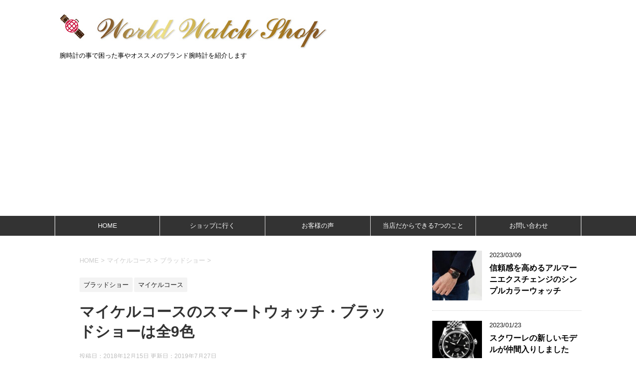

--- FILE ---
content_type: text/html; charset=UTF-8
request_url: https://world-watch-shop.com/michaelkohs-bradshaw
body_size: 9979
content:
<!DOCTYPE html>
<!--[if lt IE 7]>
<html class="ie6" lang="ja"> <![endif]-->
<!--[if IE 7]>
<html class="i7" lang="ja"> <![endif]-->
<!--[if IE 8]>
<html class="ie" lang="ja"> <![endif]-->
<!--[if gt IE 8]><!-->
<html lang="ja">
	<!--<![endif]-->
	<head prefix="og: http://ogp.me/ns# fb: http://ogp.me/ns/fb# article: http://ogp.me/ns/article#">
		<meta charset="UTF-8" >
		<meta name="viewport" content="width=device-width,initial-scale=1.0,user-scalable=yes">
		<meta name="format-detection" content="telephone=no" >
		
		
		<link rel="alternate" type="application/rss+xml" title="腕時計の通販サイトのワールドウォッチショップのブログです RSS Feed" href="https://world-watch-shop.com/feed" />
		<link rel="pingback" href="https://world-watch-shop.com/xmlrpc.php" >
		<!--[if lt IE 9]>
		<script src="https://world-watch-shop.com/wp-content/themes/stinger8/js/html5shiv.js"></script>
		<![endif]-->
				<title>マイケルコースのスマートウォッチ・ブラッドショーは全9色 | 腕時計の通販サイトのワールドウォッチショップのブログです</title>

<!-- All in One SEO Pack 3.0.2 by Michael Torbert of Semper Fi Web Design[895,961] -->
<link rel="canonical" href="https://world-watch-shop.com/michaelkohs-bradshaw" />
<!-- All in One SEO Pack -->

<!-- This site is optimized with the Yoast SEO plugin v11.3 - https://yoast.com/wordpress/plugins/seo/ -->
<link rel="canonical" href="https://world-watch-shop.com/michaelkohs-bradshaw" />
<meta property="og:locale" content="ja_JP" />
<meta property="og:type" content="article" />
<meta property="og:title" content="マイケルコースのスマートウォッチ・ブラッドショーは全9色 - 腕時計の通販サイトのワールドウォッチショップのブログです" />
<meta property="og:description" content="少し前に、マイケルコースのスマートウォッチ・ソフィーを紹介しました。今回は、大人気のブラッドショーを取り上げます。なんとブラッドショーのスマートウォッチは、全9色もあります。好みの色が見つかると嬉しい ..." />
<meta property="og:url" content="https://world-watch-shop.com/michaelkohs-bradshaw" />
<meta property="og:site_name" content="腕時計の通販サイトのワールドウォッチショップのブログです" />
<meta property="article:section" content="マイケルコース" />
<meta property="article:published_time" content="2018-12-15T01:40:50+00:00" />
<meta property="article:modified_time" content="2019-07-27T05:37:45+00:00" />
<meta property="og:updated_time" content="2019-07-27T05:37:45+00:00" />
<meta property="og:image" content="https://world-watch-shop.com/wp-content/uploads/2018/12/202.jpg" />
<meta property="og:image:secure_url" content="https://world-watch-shop.com/wp-content/uploads/2018/12/202.jpg" />
<meta property="og:image:width" content="428" />
<meta property="og:image:height" content="422" />
<meta name="twitter:card" content="summary_large_image" />
<meta name="twitter:description" content="少し前に、マイケルコースのスマートウォッチ・ソフィーを紹介しました。今回は、大人気のブラッドショーを取り上げます。なんとブラッドショーのスマートウォッチは、全9色もあります。好みの色が見つかると嬉しい ..." />
<meta name="twitter:title" content="マイケルコースのスマートウォッチ・ブラッドショーは全9色 - 腕時計の通販サイトのワールドウォッチショップのブログです" />
<meta name="twitter:image" content="https://world-watch-shop.com/wp-content/uploads/2018/12/202.jpg" />
<script type='application/ld+json' class='yoast-schema-graph yoast-schema-graph--main'>{"@context":"https://schema.org","@graph":[{"@type":"Organization","@id":"https://world-watch-shop.com/#organization","name":"","url":"https://world-watch-shop.com/","sameAs":[]},{"@type":"WebSite","@id":"https://world-watch-shop.com/#website","url":"https://world-watch-shop.com/","name":"\u8155\u6642\u8a08\u306e\u901a\u8ca9\u30b5\u30a4\u30c8\u306e\u30ef\u30fc\u30eb\u30c9\u30a6\u30a9\u30c3\u30c1\u30b7\u30e7\u30c3\u30d7\u306e\u30d6\u30ed\u30b0\u3067\u3059","publisher":{"@id":"https://world-watch-shop.com/#organization"},"potentialAction":{"@type":"SearchAction","target":"https://world-watch-shop.com/?s={search_term_string}","query-input":"required name=search_term_string"}},{"@type":"WebPage","@id":"https://world-watch-shop.com/michaelkohs-bradshaw#webpage","url":"https://world-watch-shop.com/michaelkohs-bradshaw","inLanguage":"ja","name":"\u30de\u30a4\u30b1\u30eb\u30b3\u30fc\u30b9\u306e\u30b9\u30de\u30fc\u30c8\u30a6\u30a9\u30c3\u30c1\u30fb\u30d6\u30e9\u30c3\u30c9\u30b7\u30e7\u30fc\u306f\u51689\u8272 - \u8155\u6642\u8a08\u306e\u901a\u8ca9\u30b5\u30a4\u30c8\u306e\u30ef\u30fc\u30eb\u30c9\u30a6\u30a9\u30c3\u30c1\u30b7\u30e7\u30c3\u30d7\u306e\u30d6\u30ed\u30b0\u3067\u3059","isPartOf":{"@id":"https://world-watch-shop.com/#website"},"image":{"@type":"ImageObject","@id":"https://world-watch-shop.com/michaelkohs-bradshaw#primaryimage","url":"https://world-watch-shop.com/wp-content/uploads/2018/12/202.jpg","width":428,"height":422},"primaryImageOfPage":{"@id":"https://world-watch-shop.com/michaelkohs-bradshaw#primaryimage"},"datePublished":"2018-12-15T01:40:50+00:00","dateModified":"2019-07-27T05:37:45+00:00"},{"@type":"Article","@id":"https://world-watch-shop.com/michaelkohs-bradshaw#article","isPartOf":{"@id":"https://world-watch-shop.com/michaelkohs-bradshaw#webpage"},"author":{"@id":"https://world-watch-shop.com/author/@@@@@world@@@@@#author"},"headline":"\u30de\u30a4\u30b1\u30eb\u30b3\u30fc\u30b9\u306e\u30b9\u30de\u30fc\u30c8\u30a6\u30a9\u30c3\u30c1\u30fb\u30d6\u30e9\u30c3\u30c9\u30b7\u30e7\u30fc\u306f\u51689\u8272","datePublished":"2018-12-15T01:40:50+00:00","dateModified":"2019-07-27T05:37:45+00:00","commentCount":0,"mainEntityOfPage":"https://world-watch-shop.com/michaelkohs-bradshaw#webpage","publisher":{"@id":"https://world-watch-shop.com/#organization"},"image":{"@id":"https://world-watch-shop.com/michaelkohs-bradshaw#primaryimage"},"articleSection":"\u30d6\u30e9\u30c3\u30c9\u30b7\u30e7\u30fc,\u30de\u30a4\u30b1\u30eb\u30b3\u30fc\u30b9"},{"@type":["Person"],"@id":"https://world-watch-shop.com/author/@@@@@world@@@@@#author","name":"@@@@@world@@@@@","image":{"@type":"ImageObject","@id":"https://world-watch-shop.com/#authorlogo","url":"https://secure.gravatar.com/avatar/fce8530c5bf5e4a315081757e047e76a?s=96&d=mm&r=g","caption":"@@@@@world@@@@@"},"sameAs":[]}]}</script>
<!-- / Yoast SEO plugin. -->

<link rel='dns-prefetch' href='//ajax.googleapis.com' />
<link rel='dns-prefetch' href='//s.w.org' />
		<script type="text/javascript">
			window._wpemojiSettings = {"baseUrl":"https:\/\/s.w.org\/images\/core\/emoji\/12.0.0-1\/72x72\/","ext":".png","svgUrl":"https:\/\/s.w.org\/images\/core\/emoji\/12.0.0-1\/svg\/","svgExt":".svg","source":{"concatemoji":"https:\/\/world-watch-shop.com\/wp-includes\/js\/wp-emoji-release.min.js?ver=5.2.21"}};
			!function(e,a,t){var n,r,o,i=a.createElement("canvas"),p=i.getContext&&i.getContext("2d");function s(e,t){var a=String.fromCharCode;p.clearRect(0,0,i.width,i.height),p.fillText(a.apply(this,e),0,0);e=i.toDataURL();return p.clearRect(0,0,i.width,i.height),p.fillText(a.apply(this,t),0,0),e===i.toDataURL()}function c(e){var t=a.createElement("script");t.src=e,t.defer=t.type="text/javascript",a.getElementsByTagName("head")[0].appendChild(t)}for(o=Array("flag","emoji"),t.supports={everything:!0,everythingExceptFlag:!0},r=0;r<o.length;r++)t.supports[o[r]]=function(e){if(!p||!p.fillText)return!1;switch(p.textBaseline="top",p.font="600 32px Arial",e){case"flag":return s([55356,56826,55356,56819],[55356,56826,8203,55356,56819])?!1:!s([55356,57332,56128,56423,56128,56418,56128,56421,56128,56430,56128,56423,56128,56447],[55356,57332,8203,56128,56423,8203,56128,56418,8203,56128,56421,8203,56128,56430,8203,56128,56423,8203,56128,56447]);case"emoji":return!s([55357,56424,55356,57342,8205,55358,56605,8205,55357,56424,55356,57340],[55357,56424,55356,57342,8203,55358,56605,8203,55357,56424,55356,57340])}return!1}(o[r]),t.supports.everything=t.supports.everything&&t.supports[o[r]],"flag"!==o[r]&&(t.supports.everythingExceptFlag=t.supports.everythingExceptFlag&&t.supports[o[r]]);t.supports.everythingExceptFlag=t.supports.everythingExceptFlag&&!t.supports.flag,t.DOMReady=!1,t.readyCallback=function(){t.DOMReady=!0},t.supports.everything||(n=function(){t.readyCallback()},a.addEventListener?(a.addEventListener("DOMContentLoaded",n,!1),e.addEventListener("load",n,!1)):(e.attachEvent("onload",n),a.attachEvent("onreadystatechange",function(){"complete"===a.readyState&&t.readyCallback()})),(n=t.source||{}).concatemoji?c(n.concatemoji):n.wpemoji&&n.twemoji&&(c(n.twemoji),c(n.wpemoji)))}(window,document,window._wpemojiSettings);
		</script>
		<style type="text/css">
img.wp-smiley,
img.emoji {
	display: inline !important;
	border: none !important;
	box-shadow: none !important;
	height: 1em !important;
	width: 1em !important;
	margin: 0 .07em !important;
	vertical-align: -0.1em !important;
	background: none !important;
	padding: 0 !important;
}
</style>
	<link rel='stylesheet' id='wp-block-library-css'  href='https://world-watch-shop.com/wp-includes/css/dist/block-library/style.min.css?ver=5.2.21' type='text/css' media='all' />
<link rel='stylesheet' id='ez-icomoon-css'  href='https://world-watch-shop.com/wp-content/plugins/easy-table-of-contents/vendor/icomoon/style.min.css?ver=1.7' type='text/css' media='all' />
<link rel='stylesheet' id='ez-toc-css'  href='https://world-watch-shop.com/wp-content/plugins/easy-table-of-contents/assets/css/screen.min.css?ver=1.7' type='text/css' media='all' />
<style id='ez-toc-inline-css' type='text/css'>
div#ez-toc-container p.ez-toc-title {font-size: 120%;}div#ez-toc-container p.ez-toc-title {font-weight: 500;}div#ez-toc-container ul li {font-size: 95%;}
</style>
<link rel='stylesheet' id='parent-style-css'  href='https://world-watch-shop.com/wp-content/themes/stinger8/style.css?ver=5.2.21' type='text/css' media='all' />
<link rel='stylesheet' id='normalize-css'  href='https://world-watch-shop.com/wp-content/themes/stinger8/css/normalize.css?ver=1.5.9' type='text/css' media='all' />
<link rel='stylesheet' id='font-awesome-css'  href='https://world-watch-shop.com/wp-content/themes/stinger8/css/fontawesome/css/font-awesome.min.css?ver=4.5.0' type='text/css' media='all' />
<link rel='stylesheet' id='style-css'  href='https://world-watch-shop.com/wp-content/themes/stinger8-child/style.css?ver=5.2.21' type='text/css' media='all' />
<script type='text/javascript' src='//ajax.googleapis.com/ajax/libs/jquery/1.11.3/jquery.min.js?ver=1.11.3'></script>
<link rel='https://api.w.org/' href='https://world-watch-shop.com/wp-json/' />
<link rel='shortlink' href='https://world-watch-shop.com/?p=357' />
<link rel="alternate" type="application/json+oembed" href="https://world-watch-shop.com/wp-json/oembed/1.0/embed?url=https%3A%2F%2Fworld-watch-shop.com%2Fmichaelkohs-bradshaw" />
<link rel="alternate" type="text/xml+oembed" href="https://world-watch-shop.com/wp-json/oembed/1.0/embed?url=https%3A%2F%2Fworld-watch-shop.com%2Fmichaelkohs-bradshaw&#038;format=xml" />
<style type="text/css" id="custom-background-css">
body.custom-background { background-color: #ffffff; }
</style>
			<!--1906グーグルアドセンスコード-->
		<script async src="https://pagead2.googlesyndication.com/pagead/js/adsbygoogle.js"></script>
<script>
  (adsbygoogle = window.adsbygoogle || []).push({
    google_ad_client: "ca-pub-8621872113922349",
    enable_page_level_ads: true
  });
</script>
		<!--//1906グーグルアドセンスコード-->
		
	</head>
	<body class="post-template-default single single-post postid-357 single-format-standard custom-background" >
			<div id="st-ami">
				<div id="wrapper">
				<div id="wrapper-in">
					<header>
						<div id="headbox-bg">
							<div class="clearfix" id="headbox">
								<nav id="s-navi" class="pcnone">
	<dl class="acordion">
		<dt class="trigger">
			<p><span class="op"><i class="fa fa-bars"></i></span></p>
		</dt>

		<dd class="acordion_tree">
						<div class="menu-gnavi-container"><ul id="menu-gnavi" class="menu"><li id="menu-item-9" class="menu-item menu-item-type-custom menu-item-object-custom menu-item-home menu-item-9"><a href="http://world-watch-shop.com/">HOME</a></li>
<li id="menu-item-5" class="menu-item menu-item-type-custom menu-item-object-custom menu-item-5"><a href="https://watchworld-shop.com/">ショップに行く</a></li>
<li id="menu-item-6" class="menu-item menu-item-type-custom menu-item-object-custom menu-item-6"><a href="https://watchworld-shop.com/?mode=f24">お客様の声</a></li>
<li id="menu-item-7" class="menu-item menu-item-type-custom menu-item-object-custom menu-item-7"><a href="https://watchworld-shop.com/?mode=f29">当店だからできる7つのこと</a></li>
<li id="menu-item-8" class="menu-item menu-item-type-custom menu-item-object-custom menu-item-8"><a href="https://secure.shop-pro.jp/?mode=inq&#038;shop_id=PA01129014">お問い合わせ</a></li>
</ul></div>			<div class="clear"></div>

		</dd>
	</dl>
</nav>
									<div id="header-l">
									<!-- ロゴ又はブログ名 -->
									<p class="sitename">
										<a href="https://world-watch-shop.com/">
											 <img src="https://world-watch-shop.com/wp-content/uploads/2018/07/logo.jpg" width="540" height="90" alt="ヘッダーロゴ">
										</a>
									</p>
									<!-- ロゴ又はブログ名ここまで -->
									<!-- キャプション -->
																			<p class="descr">
											腕時計の事で困った事やオススメのブランド腕時計を紹介します										</p>
																		</div><!-- /#header-l -->

							</div><!-- /#headbox-bg -->
						</div><!-- /#headbox clearfix -->

						<div id="gazou-wide">
										<div id="st-menubox">
			<div id="st-menuwide">
				<nav class="smanone clearfix"><ul id="menu-gnavi-1" class="menu"><li class="menu-item menu-item-type-custom menu-item-object-custom menu-item-home menu-item-9"><a href="http://world-watch-shop.com/">HOME</a></li>
<li class="menu-item menu-item-type-custom menu-item-object-custom menu-item-5"><a href="https://watchworld-shop.com/">ショップに行く</a></li>
<li class="menu-item menu-item-type-custom menu-item-object-custom menu-item-6"><a href="https://watchworld-shop.com/?mode=f24">お客様の声</a></li>
<li class="menu-item menu-item-type-custom menu-item-object-custom menu-item-7"><a href="https://watchworld-shop.com/?mode=f29">当店だからできる7つのこと</a></li>
<li class="menu-item menu-item-type-custom menu-item-object-custom menu-item-8"><a href="https://secure.shop-pro.jp/?mode=inq&#038;shop_id=PA01129014">お問い合わせ</a></li>
</ul></nav>			</div>
		</div>
	
							
						</div>
						<!-- /gazou -->

					</header>
					<div id="content-w">
<div id="content" class="clearfix">
	<div id="contentInner">

		<div class="st-main">

			<!-- ぱんくず -->
			<section id="breadcrumb">
			<ol itemscope itemtype="http://schema.org/BreadcrumbList">
					 <li itemprop="itemListElement" itemscope
      itemtype="http://schema.org/ListItem"><a href="https://world-watch-shop.com" itemprop="item"><span itemprop="name">HOME</span></a> > <meta itemprop="position" content="1" /></li>
									<li itemprop="itemListElement" itemscope
      itemtype="http://schema.org/ListItem"><a href="https://world-watch-shop.com/category/michael-kors" itemprop="item">
					<span itemprop="name">マイケルコース</span> </a> &gt;<meta itemprop="position" content="2" /></li> 
									<li itemprop="itemListElement" itemscope
      itemtype="http://schema.org/ListItem"><a href="https://world-watch-shop.com/category/michael-kors/bradshaw" itemprop="item">
					<span itemprop="name">ブラッドショー</span> </a> &gt;<meta itemprop="position" content="3" /></li> 
							</ol>
			</section>
			<!--/ ぱんくず -->

			<div id="post-357" class="st-post post-357 post type-post status-publish format-standard has-post-thumbnail hentry category-bradshaw category-michael-kors">
				<article>
					<!--ループ開始 -->
										
										<p class="st-catgroup">
					<a href="https://world-watch-shop.com/category/michael-kors/bradshaw" title="View all posts in ブラッドショー" rel="category tag"><span class="catname st-catid29">ブラッドショー</span></a> <a href="https://world-watch-shop.com/category/michael-kors" title="View all posts in マイケルコース" rel="category tag"><span class="catname st-catid17">マイケルコース</span></a>					</p>
									

					<h1 class="entry-title">マイケルコースのスマートウォッチ・ブラッドショーは全9色</h1>

					<div class="blogbox">
						<p><span class="kdate">
															投稿日：2018年12月15日								更新日：<time class="updated" datetime="2019-07-27T14:37:45+0900">2019年7月27日</time>
													</span></p>
					</div>

					<div class="mainbox">
							<div class="entry-content">
								<p><img class="alignnone wp-image-358" src="https://world-watch-shop.com/wp-content/uploads/2018/12/202-300x296.jpg" alt="" width="1173" height="1157" srcset="https://world-watch-shop.com/wp-content/uploads/2018/12/202-300x296.jpg 300w, https://world-watch-shop.com/wp-content/uploads/2018/12/202.jpg 428w" sizes="(max-width: 1173px) 100vw, 1173px" /></p>
<p>少し前に、マイケルコースのスマートウォッチ・ソフィーを紹介しました。今回は、大人気のブラッドショーを取り上げます。なんとブラッドショーのスマートウォッチは、全9色もあります。好みの色が見つかると嬉しいです。</p>
<p>&nbsp;</p>
<div id="ez-toc-container" class="counter-hierarchy counter-decimal ez-toc-light-blue">
<div class="ez-toc-title-container">
<p class="ez-toc-title">今回のもくじ</p>
<span class="ez-toc-title-toggle"><a class="ez-toc-pull-right ez-toc-btn ez-toc-btn-xs ez-toc-btn-default ez-toc-toggle"><i class="ez-toc-glyphicon ez-toc-icon-toggle"></i></a></span></div>
<nav><ul class="ez-toc-list"><li><a href="#i" title="マイケルコースのブラッドショーとは">マイケルコースのブラッドショーとは</a></li><li><a href="#i-2" title="ブラッドショーのスマートウォッチは、デジタルもプラス。">ブラッドショーのスマートウォッチは、デジタルもプラス。</a><ul><li><a href="#Michael_KorsBRADSHAWMKT5012" title="マイケルコース/Michael Kors/腕時計/レディース/BRADSHAW/ブラッドショー/MKT5012/シルバースマートウォッチ">マイケルコース/Michael Kors/腕時計/レディース/BRADSHAW/ブラッドショー/MKT5012/シルバースマートウォッチ</a></li><li><a href="#Michael_KorsBRADSHAWMKT5018" title="マイケルコース/Michael Kors/腕時計/レディース/BRADSHAW/ブラッドショー/MKT5018/ローズゴールド スマートウォッチ">マイケルコース/Michael Kors/腕時計/レディース/BRADSHAW/ブラッドショー/MKT5018/ローズゴールド スマートウォッチ</a></li><li><a href="#Michael_KorsBRADSHAWMKT5005" title="マイケルコース/Michael Kors/腕時計/レディース/BRADSHAW/ブラッドショー/MKT5005/スマートウォッチブラック">マイケルコース/Michael Kors/腕時計/レディース/BRADSHAW/ブラッドショー/MKT5005/スマートウォッチブラック</a></li></ul></li><li><a href="#i-3" title="当店、自慢のサービス イメージ違いでも交換・返品を承ります">当店、自慢のサービス イメージ違いでも交換・返品を承ります</a></li></ul></nav></div>
<h2><span class="ez-toc-section" id="i">マイケルコースのブラッドショーとは</span></h2>
<p><img class="alignnone wp-image-359" src="https://world-watch-shop.com/wp-content/uploads/2018/12/203-300x168.jpg" alt="" width="1068" height="598" srcset="https://world-watch-shop.com/wp-content/uploads/2018/12/203-300x168.jpg 300w, https://world-watch-shop.com/wp-content/uploads/2018/12/203-768x431.jpg 768w, https://world-watch-shop.com/wp-content/uploads/2018/12/203.jpg 927w" sizes="(max-width: 1068px) 100vw, 1068px" /></p>
<p>マイケルコースのブラッドショーは、ブランドのDNAをそのまま表現したようなグラマラスでエレガントな腕時計です。多彩なカラーリングとクロノグラフを搭載したデザインが現代女性の腕もとを彩るコレクションです。</p>
<p>&nbsp;</p>
<h2><span class="ez-toc-section" id="i-2">ブラッドショーのスマートウォッチは、デジタルもプラス。</span></h2>
<p><img class="alignnone wp-image-360" src="https://world-watch-shop.com/wp-content/uploads/2018/12/204-300x300.jpg" alt="" width="1173" height="1173" srcset="https://world-watch-shop.com/wp-content/uploads/2018/12/204-300x300.jpg 300w, https://world-watch-shop.com/wp-content/uploads/2018/12/204-150x150.jpg 150w, https://world-watch-shop.com/wp-content/uploads/2018/12/204-200x200.jpg 200w, https://world-watch-shop.com/wp-content/uploads/2018/12/204.jpg 600w" sizes="(max-width: 1173px) 100vw, 1173px" /></p>
<p>クロノグラフが特徴的なマイケルコースのブラッドショーですが、スマートウォッチは、デジタルを搭載したデザインになっています。アナログスタイルよりも機能性を上げることができるので、より進化した腕時計になっています。今回は、9色の中から3点を選んで紹介します。</p>
<h3 class="product_name"><span class="ez-toc-section" id="Michael_KorsBRADSHAWMKT5012">マイケルコース/Michael Kors/腕時計/レディース/BRADSHAW/ブラッドショー/MKT5012/シルバースマートウォッチ</span></h3>
<p><img class="alignnone " src="https://img02.shop-pro.jp/PA01129/014/product/127349211.jpg?cmsp_timestamp=20180121233258" width="1177" height="1177"></p>
<p>シックなカラーリングで重厚感あるデザインの機能性抜群の進化系ウォッチです。マイケルコースの時計MKT5012は、カスタマイズ可能なウォッチフェイス/着せ替え可能なストラップ/タッチスクリーン機能/フィルタリング通知機能/アクティビティトラッキング/ワイヤレス同期/マイク&amp;スピーカー/アラーム/ワイヤレス充電などの機能を兼ね備え、見た目にもラグジュアリーな時計となっております。</p>
<p class="product_name">ブラッドショー/MKT5012の詳細はこちら→<a href="https://watchworld-shop.com/?pid=127349211">ブラッドショー/MKT5012</a></p>
<h3 class="product_name"><span class="ez-toc-section" id="Michael_KorsBRADSHAWMKT5018">マイケルコース/Michael Kors/腕時計/レディース/BRADSHAW/ブラッドショー/MKT5018/ローズゴールド スマートウォッチ</span></h3>
<p><img class="alignnone " src="https://img02.shop-pro.jp/PA01129/014/product/127349203.jpg?cmsp_timestamp=20180121233352" width="1169" height="1169"></p>
<p>華やかで肌馴染みの良いローズゴールドにパヴェ入りのゴージャスデザインです。マイケルコースの時計MKT5018は、カスタマイズ可能なウォッチフェイス/着せ替え可能なストラップ/タッチスクリーン機能/フィルタリング通知機能/アクティビティトラッキング/ワイヤレス同期/マイク&amp;スピーカー/アラーム/ワイヤレス充電などの機能を兼ね備え、見た目にもラグジュアリーな時計となっております。</p>
<p class="product_name">ブラッドショー/MKT5018の詳細はこちら→<a href="https://watchworld-shop.com/?pid=127349203">ブラッドショー/MKT5018</a></p>
<h3 class="product_name"><span class="ez-toc-section" id="Michael_KorsBRADSHAWMKT5005">マイケルコース/Michael Kors/腕時計/レディース/BRADSHAW/ブラッドショー/MKT5005/スマートウォッチブラック</span></h3>
<p><img class="alignnone " src="https://img02.shop-pro.jp/PA01129/014/product/127349212.jpg?cmsp_timestamp=20180121233201" width="1176" height="1176"></p>
<p>オールブラックのシックで少し重厚感のあるデザインです。マイケルコースの時計MKT5005は、カスタマイズ可能なウォッチフェイス/着せ替え可能なストラップ/タッチスクリーン機能/フィルタリング通知機能/アクティビティトラッキング/ワイヤレス同期/マイク&amp;スピーカー/アラーム/ワイヤレス充電などの機能を兼ね備え、見た目にもラグジュアリーな時計となっております。大きめのフェイスの存在感たっぷりのデザインをお楽しみください。</p>
<p class="product_name">ブラッドショー/MKT5005の詳細はこちら→<a href="https://watchworld-shop.com/?pid=127349212">ブラッドショー/MKT5005</a></p>
<p>マイケルコースのブラッドショースマートウォッチは、いかがでしたか？当店では、全カラーを取り扱っていますので他のカラーもどうぞ御覧ください。</p>
<p>ブラッドショースマートウォッチはこちら→<a href="https://watchworld-shop.com/?mode=srh&amp;cid=&amp;keyword=BRADSHAW+%A5%B9%A5%DE%A1%BC%A5%C8%A5%A6%A5%A9%A5%C3%A5%C1">ブラッドショー</a></p>
<p>&nbsp;</p>
<h2><span class="ez-toc-section" id="i-3">当店、自慢のサービス イメージ違いでも交換・返品を承ります</span></h2>
<p>お客様に最高の満足をお届けするため、どんなことでも構いません。</p>
<p>お気軽にお尋ねください。</p>
<p>お問い合わせはこちら→<a href="https://secure.shop-pro.jp/?mode=inq&amp;shop_id=PA01129014">お問い合わせ</a></p>
<p>ショップはこちら→<a href="https://watchworld-shop.com/">腕時計の通販サイトならワールドウォッチショップ</a></p>
<p>お客様の“最高の満足へのこだわり”を大切にしております。</p>
<p>ワールドウォッチショップをどうぞ宜しくお願いいたします。</p>
<p><a href="https://watchworld-shop.com/"><img class="alignnone " src="https://stat.ameba.jp/user_images/20171122/11/worldwatchshop/1c/e9/j/o1000023014075700131.jpg?caw=800" width="1171" height="269"></a></p>
							</div>
						<div class="adbox">

				
	
							
	</div>
		
							
					</div><!-- .mainboxここまで -->
	
							<div class="sns">
	<ul class="clearfix">
		<!--ツイートボタン-->
		<li class="twitter"> 
		<a onclick="window.open('//twitter.com/intent/tweet?url=https%3A%2F%2Fworld-watch-shop.com%2Fmichaelkohs-bradshaw&text=%E3%83%9E%E3%82%A4%E3%82%B1%E3%83%AB%E3%82%B3%E3%83%BC%E3%82%B9%E3%81%AE%E3%82%B9%E3%83%9E%E3%83%BC%E3%83%88%E3%82%A6%E3%82%A9%E3%83%83%E3%83%81%E3%83%BB%E3%83%96%E3%83%A9%E3%83%83%E3%83%89%E3%82%B7%E3%83%A7%E3%83%BC%E3%81%AF%E5%85%A89%E8%89%B2&tw_p=tweetbutton', '', 'width=500,height=450'); return false;"><i class="fa fa-twitter"></i><span class="snstext " >Twitter</span></a>
		</li>

		<!--Facebookボタン-->      
		<li class="facebook">
		<a href="//www.facebook.com/sharer.php?src=bm&u=https%3A%2F%2Fworld-watch-shop.com%2Fmichaelkohs-bradshaw&t=%E3%83%9E%E3%82%A4%E3%82%B1%E3%83%AB%E3%82%B3%E3%83%BC%E3%82%B9%E3%81%AE%E3%82%B9%E3%83%9E%E3%83%BC%E3%83%88%E3%82%A6%E3%82%A9%E3%83%83%E3%83%81%E3%83%BB%E3%83%96%E3%83%A9%E3%83%83%E3%83%89%E3%82%B7%E3%83%A7%E3%83%BC%E3%81%AF%E5%85%A89%E8%89%B2" target="_blank"><i class="fa fa-facebook"></i><span class="snstext " >Facebook</span>
		</a>
		</li>

		<!--Google+1ボタン-->
		<li class="googleplus">
		<a href="https://plus.google.com/share?url=https%3A%2F%2Fworld-watch-shop.com%2Fmichaelkohs-bradshaw" target="_blank"><i class="fa fa-google-plus"></i><span class="snstext " >Google+</span></a>
		</li>

		<!--ポケットボタン-->      
		<li class="pocket">
		<a onclick="window.open('//getpocket.com/edit?url=https%3A%2F%2Fworld-watch-shop.com%2Fmichaelkohs-bradshaw&title=%E3%83%9E%E3%82%A4%E3%82%B1%E3%83%AB%E3%82%B3%E3%83%BC%E3%82%B9%E3%81%AE%E3%82%B9%E3%83%9E%E3%83%BC%E3%83%88%E3%82%A6%E3%82%A9%E3%83%83%E3%83%81%E3%83%BB%E3%83%96%E3%83%A9%E3%83%83%E3%83%89%E3%82%B7%E3%83%A7%E3%83%BC%E3%81%AF%E5%85%A89%E8%89%B2', '', 'width=500,height=350'); return false;"><i class="fa fa-get-pocket"></i><span class="snstext " >Pocket</span></a></li>

		<!--はてブボタン-->  
		<li class="hatebu">       
			<a href="//b.hatena.ne.jp/entry/https://world-watch-shop.com/michaelkohs-bradshaw" class="hatena-bookmark-button" data-hatena-bookmark-layout="simple" title="マイケルコースのスマートウォッチ・ブラッドショーは全9色"><span style="font-weight:bold" class="fa-hatena">B!</span><span class="snstext " >はてブ</span>
			</a><script type="text/javascript" src="//b.st-hatena.com/js/bookmark_button.js" charset="utf-8" async="async"></script>

		</li>

		<!--LINEボタン-->   
		<li class="line">
		<a href="//line.me/R/msg/text/?%E3%83%9E%E3%82%A4%E3%82%B1%E3%83%AB%E3%82%B3%E3%83%BC%E3%82%B9%E3%81%AE%E3%82%B9%E3%83%9E%E3%83%BC%E3%83%88%E3%82%A6%E3%82%A9%E3%83%83%E3%83%81%E3%83%BB%E3%83%96%E3%83%A9%E3%83%83%E3%83%89%E3%82%B7%E3%83%A7%E3%83%BC%E3%81%AF%E5%85%A89%E8%89%B2%0Ahttps%3A%2F%2Fworld-watch-shop.com%2Fmichaelkohs-bradshaw" target="_blank"><i class="fa fa-comment" aria-hidden="true"></i><span class="snstext" >LINE</span></a>
		</li>     
	</ul>

	</div> 

						<p class="tagst">
							<i class="fa fa-folder-open-o" aria-hidden="true"></i>-<a href="https://world-watch-shop.com/category/michael-kors/bradshaw" rel="category tag">ブラッドショー</a>, <a href="https://world-watch-shop.com/category/michael-kors" rel="category tag">マイケルコース</a><br/>
													</p>

					<p>執筆者：<a href="https://world-watch-shop.com/author/@@@@@world@@@@@" title="@@@@@world@@@@@ の投稿" rel="author">@@@@@world@@@@@</a></p>


										<!--ループ終了-->
			</article>

					<div class="st-aside">

						
						<!--関連記事-->
						<p class="point"><span class="point-in">関連記事</span></p>
<div class="kanren">
							<dl class="clearfix">
				<dt><a href="https://world-watch-shop.com/michaelkohs-smartwatch">
													<img width="150" height="150" src="https://world-watch-shop.com/wp-content/uploads/2018/10/68-150x150.jpg" class="attachment-thumbnail size-thumbnail wp-post-image" alt="" srcset="https://world-watch-shop.com/wp-content/uploads/2018/10/68-150x150.jpg 150w, https://world-watch-shop.com/wp-content/uploads/2018/10/68-200x200.jpg 200w" sizes="(max-width: 150px) 100vw, 150px" />											</a></dt>
				<dd>
					<p class="kanren-t"><a href="https://world-watch-shop.com/michaelkohs-smartwatch">
							マイケルコースのスマートウォッチに注目が集まっています						</a></p>

					<div class="smanone2">
						<p>街行く人々を眺めていますと今年は、スマートウォッチをよく見かけるようになってきたと実感するようになりました。携帯が流通して、二つ折りの携帯が主流になっていた頃は、腕時計の代わりに携帯電話で時間を見てい &#8230; </p>
					</div>
				</dd>
			</dl>
				</div>
						<!--ページナビ-->
						<div class="p-navi clearfix">
							<dl>
																	<dt>PREV</dt>
									<dd>
										<a href="https://world-watch-shop.com/diesel-mrdaddy">新年号は、ディーゼルのミスターダディで決める</a>
									</dd>
																									<dt>NEXT</dt>
									<dd>
										<a href="https://world-watch-shop.com/steinhart-ocean">本格的なダイバーズウォッチならスタインハートのオーシャン</a>
									</dd>
															</dl>
						</div>
					</div><!-- /st-aside -->

			</div>
			<!--/post-->

		</div><!-- /st-main -->
	</div>
	<!-- /#contentInner -->
	<div id="side">
	<div class="st-aside">

		
		<div class="kanren">
							<dl class="clearfix">
				<dt><a href="https://world-watch-shop.com/armani-exchange">
													<img width="150" height="150" src="https://world-watch-shop.com/wp-content/uploads/2023/03/149593829_o1-150x150.jpeg" class="attachment-thumbnail size-thumbnail wp-post-image" alt="" srcset="https://world-watch-shop.com/wp-content/uploads/2023/03/149593829_o1-150x150.jpeg 150w, https://world-watch-shop.com/wp-content/uploads/2023/03/149593829_o1-300x300.jpeg 300w, https://world-watch-shop.com/wp-content/uploads/2023/03/149593829_o1-100x100.jpeg 100w, https://world-watch-shop.com/wp-content/uploads/2023/03/149593829_o1.jpeg 500w" sizes="(max-width: 150px) 100vw, 150px" />											</a></dt>
				<dd>
					<div class="blog_info">
						<p>2023/03/09</p>
					</div>
					<p class="kanren-t"><a href="https://world-watch-shop.com/armani-exchange">信頼感を高めるアルマーニエクスチェンジのシンプルカラーウォッチ</a></p>

					<div class="smanone2">
											</div>
				</dd>
			</dl>
					<dl class="clearfix">
				<dt><a href="https://world-watch-shop.com/squale-1545">
													<img width="150" height="150" src="https://world-watch-shop.com/wp-content/uploads/2023/01/Super-Squale-Black-Explorer-Bracelet-05-150x150.jpg" class="attachment-thumbnail size-thumbnail wp-post-image" alt="" srcset="https://world-watch-shop.com/wp-content/uploads/2023/01/Super-Squale-Black-Explorer-Bracelet-05-150x150.jpg 150w, https://world-watch-shop.com/wp-content/uploads/2023/01/Super-Squale-Black-Explorer-Bracelet-05-300x300.jpg 300w, https://world-watch-shop.com/wp-content/uploads/2023/01/Super-Squale-Black-Explorer-Bracelet-05-100x100.jpg 100w, https://world-watch-shop.com/wp-content/uploads/2023/01/Super-Squale-Black-Explorer-Bracelet-05.jpg 500w" sizes="(max-width: 150px) 100vw, 150px" />											</a></dt>
				<dd>
					<div class="blog_info">
						<p>2023/01/23</p>
					</div>
					<p class="kanren-t"><a href="https://world-watch-shop.com/squale-1545">スクワーレの新しいモデルが仲間入りしました</a></p>

					<div class="smanone2">
											</div>
				</dd>
			</dl>
					<dl class="clearfix">
				<dt><a href="https://world-watch-shop.com/squale-winter">
													<img width="150" height="150" src="https://world-watch-shop.com/wp-content/uploads/2022/12/114432462_o2-150x150.jpeg" class="attachment-thumbnail size-thumbnail wp-post-image" alt="" srcset="https://world-watch-shop.com/wp-content/uploads/2022/12/114432462_o2-150x150.jpeg 150w, https://world-watch-shop.com/wp-content/uploads/2022/12/114432462_o2-300x300.jpeg 300w, https://world-watch-shop.com/wp-content/uploads/2022/12/114432462_o2-100x100.jpeg 100w, https://world-watch-shop.com/wp-content/uploads/2022/12/114432462_o2.jpeg 500w" sizes="(max-width: 150px) 100vw, 150px" />											</a></dt>
				<dd>
					<div class="blog_info">
						<p>2022/12/26</p>
					</div>
					<p class="kanren-t"><a href="https://world-watch-shop.com/squale-winter">冬に着けたいスクワーレのダイビングウォッチ</a></p>

					<div class="smanone2">
											</div>
				</dd>
			</dl>
					<dl class="clearfix">
				<dt><a href="https://world-watch-shop.com/steinhart-3">
													<img width="150" height="150" src="https://world-watch-shop.com/wp-content/uploads/2022/11/15-150x150.jpg" class="attachment-thumbnail size-thumbnail wp-post-image" alt="" srcset="https://world-watch-shop.com/wp-content/uploads/2022/11/15-150x150.jpg 150w, https://world-watch-shop.com/wp-content/uploads/2022/11/15-300x300.jpg 300w, https://world-watch-shop.com/wp-content/uploads/2022/11/15-100x100.jpg 100w, https://world-watch-shop.com/wp-content/uploads/2022/11/15.jpg 500w" sizes="(max-width: 150px) 100vw, 150px" />											</a></dt>
				<dd>
					<div class="blog_info">
						<p>2022/11/25</p>
					</div>
					<p class="kanren-t"><a href="https://world-watch-shop.com/steinhart-3">スタインハートの大人の上質ウォッチ</a></p>

					<div class="smanone2">
											</div>
				</dd>
			</dl>
					<dl class="clearfix">
				<dt><a href="https://world-watch-shop.com/diesel-pair-watch">
													<img width="150" height="150" src="https://world-watch-shop.com/wp-content/uploads/2022/10/155049687-150x150.jpeg" class="attachment-thumbnail size-thumbnail wp-post-image" alt="" srcset="https://world-watch-shop.com/wp-content/uploads/2022/10/155049687-150x150.jpeg 150w, https://world-watch-shop.com/wp-content/uploads/2022/10/155049687-300x300.jpeg 300w, https://world-watch-shop.com/wp-content/uploads/2022/10/155049687-100x100.jpeg 100w, https://world-watch-shop.com/wp-content/uploads/2022/10/155049687.jpeg 500w" sizes="(max-width: 150px) 100vw, 150px" />											</a></dt>
				<dd>
					<div class="blog_info">
						<p>2022/10/27</p>
					</div>
					<p class="kanren-t"><a href="https://world-watch-shop.com/diesel-pair-watch">“二人の時間を重ね合う”腕元を彩るディーゼルのペアウォッチ</a></p>

					<div class="smanone2">
											</div>
				</dd>
			</dl>
				</div>
				<!-- 追尾広告エリア -->
		<div id="scrollad">
					</div>
		<!-- 追尾広告エリアここまで -->
	</div>
</div>
<!-- /#side -->
</div>
<!--/#content -->
</div><!-- /contentw -->
<footer>
<div id="footer">
<div id="footer-in">
<div class="footermenubox clearfix "><ul id="menu-gnavi-2" class="footermenust"><li class="menu-item menu-item-type-custom menu-item-object-custom menu-item-home menu-item-9"><a href="http://world-watch-shop.com/">HOME</a></li>
<li class="menu-item menu-item-type-custom menu-item-object-custom menu-item-5"><a href="https://watchworld-shop.com/">ショップに行く</a></li>
<li class="menu-item menu-item-type-custom menu-item-object-custom menu-item-6"><a href="https://watchworld-shop.com/?mode=f24">お客様の声</a></li>
<li class="menu-item menu-item-type-custom menu-item-object-custom menu-item-7"><a href="https://watchworld-shop.com/?mode=f29">当店だからできる7つのこと</a></li>
<li class="menu-item menu-item-type-custom menu-item-object-custom menu-item-8"><a href="https://secure.shop-pro.jp/?mode=inq&#038;shop_id=PA01129014">お問い合わせ</a></li>
</ul></div>	<div class="footer-wbox clearfix">

		<div class="footer-c">
			<!-- フッターのメインコンテンツ -->
			<p class="footerlogo">
			<!-- ロゴ又はブログ名 -->
									<a href="https://world-watch-shop.com/">
									腕時計の通販サイトのワールドウォッチショップのブログです									</a>
							</p>

			<p>
				<a href="https://world-watch-shop.com/">腕時計の事で困った事やオススメのブランド腕時計を紹介します</a>
			</p>
		</div>
	</div>

	<p class="copy">Copyright&copy;
		腕時計の通販サイトのワールドウォッチショップのブログです		,
		2026		All Rights Reserved.</p>

</div>
</div>
</footer>
</div>
<!-- /#wrapperin -->
</div>
<!-- /#wrapper -->
</div><!-- /#st-ami -->
<!-- ページトップへ戻る -->
	<div id="page-top"><a href="#wrapper" class="fa fa-angle-up"></a></div>
<!-- ページトップへ戻る　終わり -->
<script type='text/javascript' src='https://world-watch-shop.com/wp-includes/js/comment-reply.min.js?ver=5.2.21'></script>
<script type='text/javascript' src='https://world-watch-shop.com/wp-content/themes/stinger8/js/base.js?ver=5.2.21'></script>
<script type='text/javascript' src='https://world-watch-shop.com/wp-content/themes/stinger8/js/scroll.js?ver=5.2.21'></script>
<script type='text/javascript' src='https://world-watch-shop.com/wp-content/plugins/easy-table-of-contents/vendor/smooth-scroll/jquery.smooth-scroll.min.js?ver=1.5.5'></script>
<script type='text/javascript' src='https://world-watch-shop.com/wp-content/plugins/easy-table-of-contents/vendor/js-cookie/js.cookie.min.js?ver=2.0.3'></script>
<script type='text/javascript' src='https://world-watch-shop.com/wp-content/plugins/easy-table-of-contents/vendor/sticky-kit/jquery.sticky-kit.min.js?ver=1.9.2'></script>
<script type='text/javascript' src='https://world-watch-shop.com/wp-content/plugins/easy-table-of-contents/vendor/waypoints/jquery.waypoints.min.js?ver=1.9.2'></script>
<script type='text/javascript'>
/* <![CDATA[ */
var ezTOC = {"smooth_scroll":"1","visibility_hide_by_default":"","width":"auto","scroll_offset":"30"};
/* ]]> */
</script>
<script type='text/javascript' src='https://world-watch-shop.com/wp-content/plugins/easy-table-of-contents/assets/js/front.min.js?ver=1.7'></script>
<script type='text/javascript' src='https://world-watch-shop.com/wp-includes/js/wp-embed.min.js?ver=5.2.21'></script>
</body></html>


--- FILE ---
content_type: text/html; charset=utf-8
request_url: https://www.google.com/recaptcha/api2/aframe
body_size: 264
content:
<!DOCTYPE HTML><html><head><meta http-equiv="content-type" content="text/html; charset=UTF-8"></head><body><script nonce="_-zgvsgyo1eqtbkt_J2VOA">/** Anti-fraud and anti-abuse applications only. See google.com/recaptcha */ try{var clients={'sodar':'https://pagead2.googlesyndication.com/pagead/sodar?'};window.addEventListener("message",function(a){try{if(a.source===window.parent){var b=JSON.parse(a.data);var c=clients[b['id']];if(c){var d=document.createElement('img');d.src=c+b['params']+'&rc='+(localStorage.getItem("rc::a")?sessionStorage.getItem("rc::b"):"");window.document.body.appendChild(d);sessionStorage.setItem("rc::e",parseInt(sessionStorage.getItem("rc::e")||0)+1);localStorage.setItem("rc::h",'1769910145318');}}}catch(b){}});window.parent.postMessage("_grecaptcha_ready", "*");}catch(b){}</script></body></html>

--- FILE ---
content_type: text/css
request_url: https://world-watch-shop.com/wp-content/themes/stinger8-child/style.css?ver=5.2.21
body_size: 348
content:
/*
Theme Name: STINGER8 Child
Template: stinger8
Version: 
*/

header .sitename {
	padding: 0;
	margin-bottom: 0;
}

/*media Queries タブレットサイズ（960px以下）
----------------------------------------------------*/
@media only screen and (max-width: 960x) {
/*-- ここまで --*/
}

/*media Queries タブレットサイズ（600px以上）
----------------------------------------------------*/
@media only screen and (min-width: 600px) {
/*-- ここまで --*/
}

/*media Queries PCサイズ（960px以上）
----------------------------------------------------*/
@media print, screen and (min-width: 960px) {
#st-menubox {
	border-top: none;
	border-bottom: none;
	margin-bottom: 10px;
	background-color: #333;
}
header .smanone ul.menu {
	overflow: hidden;
}
header .smanone ul.menu li a {
	color: #fff;
}
header .smanone ul.menu li {
	width: 212px;
}
header .smanone ul.menu li:first-child {
	border-left: solid 1px #ffffff;
}
header .smanone ul.menu li:last-child {
	border-right: solid 1px #ffffff;
}
/*-- ここまで --*/
}


--- FILE ---
content_type: application/javascript
request_url: https://world-watch-shop.com/wp-content/plugins/easy-table-of-contents/assets/js/front.min.js?ver=1.7
body_size: 1031
content:
jQuery(document).ready(function(a){if("undefined"!=typeof ezTOC){var f=function(b){return a('.ez-toc-widget-container .ez-toc-list a[href="#'+a(b).attr("id")+'"]')};if(0!==a(".ez-toc-widget-container.ez-toc-affix").length){var c=30;"undefined"!=typeof ezTOC.scroll_offset&&(c=ezTOC.scroll_offset);a(ezTOC.affixSelector).stick_in_parent({inner_scrolling:!1,offset_top:parseInt(c)})}a.fn.shrinkTOCWidth=function(){a(this).css({width:"auto",display:"table"});/MSIE 7\./.test(navigator.userAgent)&&a(this).css("width",
"")};if(1==ezTOC.smooth_scroll){var d=hostname=pathname=qs=hash=null;a("body a").click(function(b){hostname=a(this).prop("hostname");pathname=a(this).prop("pathname");qs=a(this).prop("search");hash=a(this).prop("hash");0<pathname.length&&"/"!=pathname.charAt(0)&&(pathname="/"+pathname);window.location.hostname==hostname&&window.location.pathname==pathname&&window.location.search==qs&&""!==hash&&(b=hash.replace(/([ !"$%&'()*+,.\/:;<=>?@[\]^`{|}~])/g,"\\$1"),0<a(b).length?d=hash:(anchor=hash,anchor=
anchor.replace("#",""),d='a[name="'+anchor+'"]',0==a(d).length&&(d="")),"undefined"!=typeof ezTOC.scroll_offset?b=-1*ezTOC.scroll_offset:(b=a("#wpadminbar"),b=0<b.length?b.is(":visible")?-30:0:0),d&&a.smoothScroll({scrollTarget:d,offset:b}))})}if("undefined"!=typeof ezTOC.visibility_hide_by_default){c=a("a.ez-toc-toggle");var e=ezTOC.visibility_hide_by_default;Cookies?1==Cookies.get("ezTOC_hidetoc")?c.data("visible",!1):c.data("visible",!0):c.data("visible",!0);e&&c.data("visible",!1);c.data("visible")||
a("ul.ez-toc-list").hide();c.click(function(b){b.preventDefault();a(this).data("visible")?(a(this).data("visible",!1),Cookies&&(e?Cookies.set("ezTOC_hidetoc",null,{path:"/"}):Cookies.set("ezTOC_hidetoc","1",{expires:30,path:"/"})),a("ul.ez-toc-list").hide("fast")):(a(this).data("visible",!0),Cookies&&(e?Cookies.set("ezTOC_hidetoc","1",{expires:30,path:"/"}):Cookies.set("ezTOC_hidetoc",null,{path:"/"})),a("ul.ez-toc-list").show("fast"))})}a("span.ez-toc-section").waypoint(function(a){f(this.element).toggleClass("active",
"down"===a).toggleClass("active","down"===a).parent().toggleClass("active","down"===a)},{offset:"90%"});a("span.ez-toc-section").waypoint(function(a){f(this.element).toggleClass("active","up"===a).toggleClass("active","up"===a).parent().toggleClass("active","up"===a)},{offset:function(b){var c="undefined"!=typeof ezTOC.scroll_offset?parseInt(ezTOC.scroll_offset):30;b=a(b).height()+c;0===a("#wpadminbar").length&&(b-=30);return parseInt(b)}(this.element)});c=a(".ez-toc-widget-container ul.ez-toc-list li").css("line-height");
a("<style>.ez-toc-widget-container ul.ez-toc-list li::before{line-height:"+c+";height:"+c+"}</style>").appendTo("head")}});